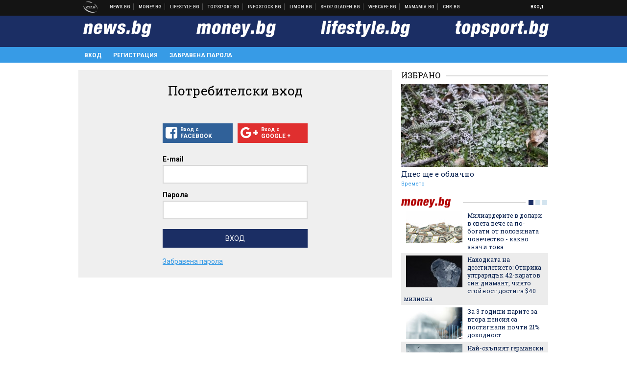

--- FILE ---
content_type: text/html; charset=utf-8
request_url: https://www.google.com/recaptcha/api2/aframe
body_size: 269
content:
<!DOCTYPE HTML><html><head><meta http-equiv="content-type" content="text/html; charset=UTF-8"></head><body><script nonce="n2FyFKoEvDU6MSZPEPrUCA">/** Anti-fraud and anti-abuse applications only. See google.com/recaptcha */ try{var clients={'sodar':'https://pagead2.googlesyndication.com/pagead/sodar?'};window.addEventListener("message",function(a){try{if(a.source===window.parent){var b=JSON.parse(a.data);var c=clients[b['id']];if(c){var d=document.createElement('img');d.src=c+b['params']+'&rc='+(localStorage.getItem("rc::a")?sessionStorage.getItem("rc::b"):"");window.document.body.appendChild(d);sessionStorage.setItem("rc::e",parseInt(sessionStorage.getItem("rc::e")||0)+1);localStorage.setItem("rc::h",'1768950372603');}}}catch(b){}});window.parent.postMessage("_grecaptcha_ready", "*");}catch(b){}</script></body></html>

--- FILE ---
content_type: application/javascript; charset=utf-8
request_url: https://fundingchoicesmessages.google.com/f/AGSKWxUMSZRO2U29RzQs3aiMS5FP8pwcwYNgyuYWUQqq-oIIJTEwW98DTbCpBMErE5sinsBr5ZVaYMjTCebTHbMYQ7VDc85VI1AbfOq3AiTgNmP97cDiPUg2cQJ_U3v1MlH_lTY8x-8Zn_GjSstqv4WtREXpDEkpHFt9paDdpcb88hhVMT7QIN3vJNakMFlk/_/player/ads./ad-home-zw-net.com/adv6./banner/468
body_size: -1290
content:
window['467802a7-c2f4-47fc-a7a1-d04bd7af717e'] = true;